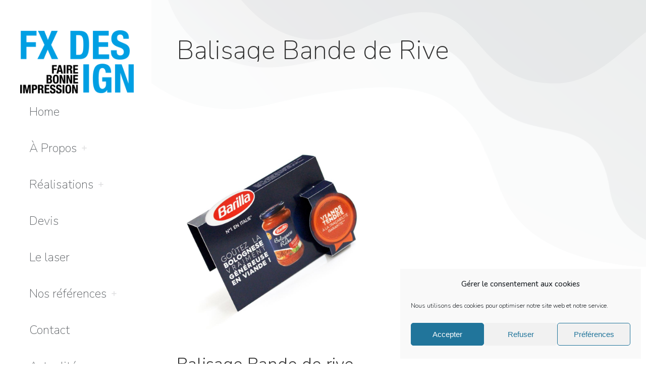

--- FILE ---
content_type: text/html; charset=UTF-8
request_url: https://fxdesign-impression.com/portfolio/balisage-bande-de-rive/
body_size: 18528
content:
<!DOCTYPE html>
<!--[if !(IE 6) | !(IE 7) | !(IE 8)  ]><!-->
<html lang="fr-FR" class="no-js">
<!--<![endif]-->
<head>
	<meta charset="UTF-8" />
				<meta name="viewport" content="width=device-width, initial-scale=1, maximum-scale=1, user-scalable=0"/>
				<link rel="profile" href="https://gmpg.org/xfn/11" />
	<meta name='robots' content='index, follow, max-image-preview:large, max-snippet:-1, max-video-preview:-1' />

	<!-- This site is optimized with the Yoast SEO plugin v26.7 - https://yoast.com/wordpress/plugins/seo/ -->
	<title>Exemple de balisage avec bande de rive pour Barilla</title>
	<meta name="description" content="Un Balisage Bande de rive est un élément de PLV qui vise à mettre en évidence un produit ou une marque au sein d&#039;un rayon pour valoriser vos produits ou services. Que ce soit en carton ou en PVC : dynamiser vos rayons." />
	<link rel="canonical" href="https://fxdesign-impression.com/portfolio/balisage-bande-de-rive/" />
	<meta property="og:locale" content="fr_FR" />
	<meta property="og:type" content="article" />
	<meta property="og:title" content="Exemple de balisage avec bande de rive pour Barilla" />
	<meta property="og:description" content="Un Balisage Bande de rive est un élément de PLV qui vise à mettre en évidence un produit ou une marque au sein d&#039;un rayon pour valoriser vos produits ou services. Que ce soit en carton ou en PVC : dynamiser vos rayons." />
	<meta property="og:url" content="https://fxdesign-impression.com/portfolio/balisage-bande-de-rive/" />
	<meta property="og:site_name" content="Fx Design Impression" />
	<meta property="article:modified_time" content="2021-02-04T14:22:25+00:00" />
	<meta property="og:image" content="https://fxdesign-impression.com/wp-content/uploads/2018/01/balisage_bolo2.jpg" />
	<meta property="og:image:width" content="950" />
	<meta property="og:image:height" content="950" />
	<meta property="og:image:type" content="image/jpeg" />
	<meta name="twitter:card" content="summary_large_image" />
	<meta name="twitter:label1" content="Durée de lecture estimée" />
	<meta name="twitter:data1" content="1 minute" />
	<script type="application/ld+json" class="yoast-schema-graph">{"@context":"https://schema.org","@graph":[{"@type":"WebPage","@id":"https://fxdesign-impression.com/portfolio/balisage-bande-de-rive/","url":"https://fxdesign-impression.com/portfolio/balisage-bande-de-rive/","name":"Exemple de balisage avec bande de rive pour Barilla","isPartOf":{"@id":"https://fxdesign-impression.com/#website"},"primaryImageOfPage":{"@id":"https://fxdesign-impression.com/portfolio/balisage-bande-de-rive/#primaryimage"},"image":{"@id":"https://fxdesign-impression.com/portfolio/balisage-bande-de-rive/#primaryimage"},"thumbnailUrl":"https://fxdesign-impression.com/wp-content/uploads/2018/01/balisage_bolo2.jpg","datePublished":"2018-01-05T15:35:26+00:00","dateModified":"2021-02-04T14:22:25+00:00","description":"Un Balisage Bande de rive est un élément de PLV qui vise à mettre en évidence un produit ou une marque au sein d'un rayon pour valoriser vos produits ou services. Que ce soit en carton ou en PVC : dynamiser vos rayons.","breadcrumb":{"@id":"https://fxdesign-impression.com/portfolio/balisage-bande-de-rive/#breadcrumb"},"inLanguage":"fr-FR","potentialAction":[{"@type":"ReadAction","target":["https://fxdesign-impression.com/portfolio/balisage-bande-de-rive/"]}]},{"@type":"ImageObject","inLanguage":"fr-FR","@id":"https://fxdesign-impression.com/portfolio/balisage-bande-de-rive/#primaryimage","url":"https://fxdesign-impression.com/wp-content/uploads/2018/01/balisage_bolo2.jpg","contentUrl":"https://fxdesign-impression.com/wp-content/uploads/2018/01/balisage_bolo2.jpg","width":950,"height":950,"caption":"balisage bande de rive 2017"},{"@type":"BreadcrumbList","@id":"https://fxdesign-impression.com/portfolio/balisage-bande-de-rive/#breadcrumb","itemListElement":[{"@type":"ListItem","position":1,"name":"Accueil","item":"https://fxdesign-impression.com/"},{"@type":"ListItem","position":2,"name":"Portfolio","item":"https://fxdesign-impression.com/portfolio/"},{"@type":"ListItem","position":3,"name":"Balisage Bande de Rive"}]},{"@type":"WebSite","@id":"https://fxdesign-impression.com/#website","url":"https://fxdesign-impression.com/","name":"Fx Design Impression","description":"Impression de vos supports de communication","publisher":{"@id":"https://fxdesign-impression.com/#organization"},"potentialAction":[{"@type":"SearchAction","target":{"@type":"EntryPoint","urlTemplate":"https://fxdesign-impression.com/?s={search_term_string}"},"query-input":{"@type":"PropertyValueSpecification","valueRequired":true,"valueName":"search_term_string"}}],"inLanguage":"fr-FR"},{"@type":"Organization","@id":"https://fxdesign-impression.com/#organization","name":"Fx Design Impression","url":"https://fxdesign-impression.com/","logo":{"@type":"ImageObject","inLanguage":"fr-FR","@id":"https://fxdesign-impression.com/#/schema/logo/image/","url":"https://fxdesign-impression.com/wp-content/uploads/2021/01/logo-FxDesign-coul.png","contentUrl":"https://fxdesign-impression.com/wp-content/uploads/2021/01/logo-FxDesign-coul.png","width":512,"height":284,"caption":"Fx Design Impression"},"image":{"@id":"https://fxdesign-impression.com/#/schema/logo/image/"}}]}</script>
	<!-- / Yoast SEO plugin. -->


<link rel='dns-prefetch' href='//cdnjs.cloudflare.com' />
<link rel='dns-prefetch' href='//fonts.googleapis.com' />
<link rel="alternate" type="application/rss+xml" title="Fx Design Impression &raquo; Flux" href="https://fxdesign-impression.com/feed/" />
<link rel="alternate" type="application/rss+xml" title="Fx Design Impression &raquo; Flux des commentaires" href="https://fxdesign-impression.com/comments/feed/" />
<link rel="alternate" title="oEmbed (JSON)" type="application/json+oembed" href="https://fxdesign-impression.com/wp-json/oembed/1.0/embed?url=https%3A%2F%2Ffxdesign-impression.com%2Fportfolio%2Fbalisage-bande-de-rive%2F" />
<link rel="alternate" title="oEmbed (XML)" type="text/xml+oembed" href="https://fxdesign-impression.com/wp-json/oembed/1.0/embed?url=https%3A%2F%2Ffxdesign-impression.com%2Fportfolio%2Fbalisage-bande-de-rive%2F&#038;format=xml" />
<style id='wp-img-auto-sizes-contain-inline-css'>
img:is([sizes=auto i],[sizes^="auto," i]){contain-intrinsic-size:3000px 1500px}
/*# sourceURL=wp-img-auto-sizes-contain-inline-css */
</style>
<style id='wp-emoji-styles-inline-css'>

	img.wp-smiley, img.emoji {
		display: inline !important;
		border: none !important;
		box-shadow: none !important;
		height: 1em !important;
		width: 1em !important;
		margin: 0 0.07em !important;
		vertical-align: -0.1em !important;
		background: none !important;
		padding: 0 !important;
	}
/*# sourceURL=wp-emoji-styles-inline-css */
</style>
<link rel='stylesheet' id='wp-block-library-css' href='https://fxdesign-impression.com/wp-includes/css/dist/block-library/style.min.css?ver=6.9' media='all' />
<style id='wp-block-library-theme-inline-css'>
.wp-block-audio :where(figcaption){color:#555;font-size:13px;text-align:center}.is-dark-theme .wp-block-audio :where(figcaption){color:#ffffffa6}.wp-block-audio{margin:0 0 1em}.wp-block-code{border:1px solid #ccc;border-radius:4px;font-family:Menlo,Consolas,monaco,monospace;padding:.8em 1em}.wp-block-embed :where(figcaption){color:#555;font-size:13px;text-align:center}.is-dark-theme .wp-block-embed :where(figcaption){color:#ffffffa6}.wp-block-embed{margin:0 0 1em}.blocks-gallery-caption{color:#555;font-size:13px;text-align:center}.is-dark-theme .blocks-gallery-caption{color:#ffffffa6}:root :where(.wp-block-image figcaption){color:#555;font-size:13px;text-align:center}.is-dark-theme :root :where(.wp-block-image figcaption){color:#ffffffa6}.wp-block-image{margin:0 0 1em}.wp-block-pullquote{border-bottom:4px solid;border-top:4px solid;color:currentColor;margin-bottom:1.75em}.wp-block-pullquote :where(cite),.wp-block-pullquote :where(footer),.wp-block-pullquote__citation{color:currentColor;font-size:.8125em;font-style:normal;text-transform:uppercase}.wp-block-quote{border-left:.25em solid;margin:0 0 1.75em;padding-left:1em}.wp-block-quote cite,.wp-block-quote footer{color:currentColor;font-size:.8125em;font-style:normal;position:relative}.wp-block-quote:where(.has-text-align-right){border-left:none;border-right:.25em solid;padding-left:0;padding-right:1em}.wp-block-quote:where(.has-text-align-center){border:none;padding-left:0}.wp-block-quote.is-large,.wp-block-quote.is-style-large,.wp-block-quote:where(.is-style-plain){border:none}.wp-block-search .wp-block-search__label{font-weight:700}.wp-block-search__button{border:1px solid #ccc;padding:.375em .625em}:where(.wp-block-group.has-background){padding:1.25em 2.375em}.wp-block-separator.has-css-opacity{opacity:.4}.wp-block-separator{border:none;border-bottom:2px solid;margin-left:auto;margin-right:auto}.wp-block-separator.has-alpha-channel-opacity{opacity:1}.wp-block-separator:not(.is-style-wide):not(.is-style-dots){width:100px}.wp-block-separator.has-background:not(.is-style-dots){border-bottom:none;height:1px}.wp-block-separator.has-background:not(.is-style-wide):not(.is-style-dots){height:2px}.wp-block-table{margin:0 0 1em}.wp-block-table td,.wp-block-table th{word-break:normal}.wp-block-table :where(figcaption){color:#555;font-size:13px;text-align:center}.is-dark-theme .wp-block-table :where(figcaption){color:#ffffffa6}.wp-block-video :where(figcaption){color:#555;font-size:13px;text-align:center}.is-dark-theme .wp-block-video :where(figcaption){color:#ffffffa6}.wp-block-video{margin:0 0 1em}:root :where(.wp-block-template-part.has-background){margin-bottom:0;margin-top:0;padding:1.25em 2.375em}
/*# sourceURL=/wp-includes/css/dist/block-library/theme.min.css */
</style>
<style id='classic-theme-styles-inline-css'>
/*! This file is auto-generated */
.wp-block-button__link{color:#fff;background-color:#32373c;border-radius:9999px;box-shadow:none;text-decoration:none;padding:calc(.667em + 2px) calc(1.333em + 2px);font-size:1.125em}.wp-block-file__button{background:#32373c;color:#fff;text-decoration:none}
/*# sourceURL=/wp-includes/css/classic-themes.min.css */
</style>
<style id='global-styles-inline-css'>
:root{--wp--preset--aspect-ratio--square: 1;--wp--preset--aspect-ratio--4-3: 4/3;--wp--preset--aspect-ratio--3-4: 3/4;--wp--preset--aspect-ratio--3-2: 3/2;--wp--preset--aspect-ratio--2-3: 2/3;--wp--preset--aspect-ratio--16-9: 16/9;--wp--preset--aspect-ratio--9-16: 9/16;--wp--preset--color--black: #000000;--wp--preset--color--cyan-bluish-gray: #abb8c3;--wp--preset--color--white: #FFF;--wp--preset--color--pale-pink: #f78da7;--wp--preset--color--vivid-red: #cf2e2e;--wp--preset--color--luminous-vivid-orange: #ff6900;--wp--preset--color--luminous-vivid-amber: #fcb900;--wp--preset--color--light-green-cyan: #7bdcb5;--wp--preset--color--vivid-green-cyan: #00d084;--wp--preset--color--pale-cyan-blue: #8ed1fc;--wp--preset--color--vivid-cyan-blue: #0693e3;--wp--preset--color--vivid-purple: #9b51e0;--wp--preset--color--accent: #3a3a3a;--wp--preset--color--dark-gray: #111;--wp--preset--color--light-gray: #767676;--wp--preset--gradient--vivid-cyan-blue-to-vivid-purple: linear-gradient(135deg,rgb(6,147,227) 0%,rgb(155,81,224) 100%);--wp--preset--gradient--light-green-cyan-to-vivid-green-cyan: linear-gradient(135deg,rgb(122,220,180) 0%,rgb(0,208,130) 100%);--wp--preset--gradient--luminous-vivid-amber-to-luminous-vivid-orange: linear-gradient(135deg,rgb(252,185,0) 0%,rgb(255,105,0) 100%);--wp--preset--gradient--luminous-vivid-orange-to-vivid-red: linear-gradient(135deg,rgb(255,105,0) 0%,rgb(207,46,46) 100%);--wp--preset--gradient--very-light-gray-to-cyan-bluish-gray: linear-gradient(135deg,rgb(238,238,238) 0%,rgb(169,184,195) 100%);--wp--preset--gradient--cool-to-warm-spectrum: linear-gradient(135deg,rgb(74,234,220) 0%,rgb(151,120,209) 20%,rgb(207,42,186) 40%,rgb(238,44,130) 60%,rgb(251,105,98) 80%,rgb(254,248,76) 100%);--wp--preset--gradient--blush-light-purple: linear-gradient(135deg,rgb(255,206,236) 0%,rgb(152,150,240) 100%);--wp--preset--gradient--blush-bordeaux: linear-gradient(135deg,rgb(254,205,165) 0%,rgb(254,45,45) 50%,rgb(107,0,62) 100%);--wp--preset--gradient--luminous-dusk: linear-gradient(135deg,rgb(255,203,112) 0%,rgb(199,81,192) 50%,rgb(65,88,208) 100%);--wp--preset--gradient--pale-ocean: linear-gradient(135deg,rgb(255,245,203) 0%,rgb(182,227,212) 50%,rgb(51,167,181) 100%);--wp--preset--gradient--electric-grass: linear-gradient(135deg,rgb(202,248,128) 0%,rgb(113,206,126) 100%);--wp--preset--gradient--midnight: linear-gradient(135deg,rgb(2,3,129) 0%,rgb(40,116,252) 100%);--wp--preset--font-size--small: 13px;--wp--preset--font-size--medium: 20px;--wp--preset--font-size--large: 36px;--wp--preset--font-size--x-large: 42px;--wp--preset--spacing--20: 0.44rem;--wp--preset--spacing--30: 0.67rem;--wp--preset--spacing--40: 1rem;--wp--preset--spacing--50: 1.5rem;--wp--preset--spacing--60: 2.25rem;--wp--preset--spacing--70: 3.38rem;--wp--preset--spacing--80: 5.06rem;--wp--preset--shadow--natural: 6px 6px 9px rgba(0, 0, 0, 0.2);--wp--preset--shadow--deep: 12px 12px 50px rgba(0, 0, 0, 0.4);--wp--preset--shadow--sharp: 6px 6px 0px rgba(0, 0, 0, 0.2);--wp--preset--shadow--outlined: 6px 6px 0px -3px rgb(255, 255, 255), 6px 6px rgb(0, 0, 0);--wp--preset--shadow--crisp: 6px 6px 0px rgb(0, 0, 0);}:where(.is-layout-flex){gap: 0.5em;}:where(.is-layout-grid){gap: 0.5em;}body .is-layout-flex{display: flex;}.is-layout-flex{flex-wrap: wrap;align-items: center;}.is-layout-flex > :is(*, div){margin: 0;}body .is-layout-grid{display: grid;}.is-layout-grid > :is(*, div){margin: 0;}:where(.wp-block-columns.is-layout-flex){gap: 2em;}:where(.wp-block-columns.is-layout-grid){gap: 2em;}:where(.wp-block-post-template.is-layout-flex){gap: 1.25em;}:where(.wp-block-post-template.is-layout-grid){gap: 1.25em;}.has-black-color{color: var(--wp--preset--color--black) !important;}.has-cyan-bluish-gray-color{color: var(--wp--preset--color--cyan-bluish-gray) !important;}.has-white-color{color: var(--wp--preset--color--white) !important;}.has-pale-pink-color{color: var(--wp--preset--color--pale-pink) !important;}.has-vivid-red-color{color: var(--wp--preset--color--vivid-red) !important;}.has-luminous-vivid-orange-color{color: var(--wp--preset--color--luminous-vivid-orange) !important;}.has-luminous-vivid-amber-color{color: var(--wp--preset--color--luminous-vivid-amber) !important;}.has-light-green-cyan-color{color: var(--wp--preset--color--light-green-cyan) !important;}.has-vivid-green-cyan-color{color: var(--wp--preset--color--vivid-green-cyan) !important;}.has-pale-cyan-blue-color{color: var(--wp--preset--color--pale-cyan-blue) !important;}.has-vivid-cyan-blue-color{color: var(--wp--preset--color--vivid-cyan-blue) !important;}.has-vivid-purple-color{color: var(--wp--preset--color--vivid-purple) !important;}.has-black-background-color{background-color: var(--wp--preset--color--black) !important;}.has-cyan-bluish-gray-background-color{background-color: var(--wp--preset--color--cyan-bluish-gray) !important;}.has-white-background-color{background-color: var(--wp--preset--color--white) !important;}.has-pale-pink-background-color{background-color: var(--wp--preset--color--pale-pink) !important;}.has-vivid-red-background-color{background-color: var(--wp--preset--color--vivid-red) !important;}.has-luminous-vivid-orange-background-color{background-color: var(--wp--preset--color--luminous-vivid-orange) !important;}.has-luminous-vivid-amber-background-color{background-color: var(--wp--preset--color--luminous-vivid-amber) !important;}.has-light-green-cyan-background-color{background-color: var(--wp--preset--color--light-green-cyan) !important;}.has-vivid-green-cyan-background-color{background-color: var(--wp--preset--color--vivid-green-cyan) !important;}.has-pale-cyan-blue-background-color{background-color: var(--wp--preset--color--pale-cyan-blue) !important;}.has-vivid-cyan-blue-background-color{background-color: var(--wp--preset--color--vivid-cyan-blue) !important;}.has-vivid-purple-background-color{background-color: var(--wp--preset--color--vivid-purple) !important;}.has-black-border-color{border-color: var(--wp--preset--color--black) !important;}.has-cyan-bluish-gray-border-color{border-color: var(--wp--preset--color--cyan-bluish-gray) !important;}.has-white-border-color{border-color: var(--wp--preset--color--white) !important;}.has-pale-pink-border-color{border-color: var(--wp--preset--color--pale-pink) !important;}.has-vivid-red-border-color{border-color: var(--wp--preset--color--vivid-red) !important;}.has-luminous-vivid-orange-border-color{border-color: var(--wp--preset--color--luminous-vivid-orange) !important;}.has-luminous-vivid-amber-border-color{border-color: var(--wp--preset--color--luminous-vivid-amber) !important;}.has-light-green-cyan-border-color{border-color: var(--wp--preset--color--light-green-cyan) !important;}.has-vivid-green-cyan-border-color{border-color: var(--wp--preset--color--vivid-green-cyan) !important;}.has-pale-cyan-blue-border-color{border-color: var(--wp--preset--color--pale-cyan-blue) !important;}.has-vivid-cyan-blue-border-color{border-color: var(--wp--preset--color--vivid-cyan-blue) !important;}.has-vivid-purple-border-color{border-color: var(--wp--preset--color--vivid-purple) !important;}.has-vivid-cyan-blue-to-vivid-purple-gradient-background{background: var(--wp--preset--gradient--vivid-cyan-blue-to-vivid-purple) !important;}.has-light-green-cyan-to-vivid-green-cyan-gradient-background{background: var(--wp--preset--gradient--light-green-cyan-to-vivid-green-cyan) !important;}.has-luminous-vivid-amber-to-luminous-vivid-orange-gradient-background{background: var(--wp--preset--gradient--luminous-vivid-amber-to-luminous-vivid-orange) !important;}.has-luminous-vivid-orange-to-vivid-red-gradient-background{background: var(--wp--preset--gradient--luminous-vivid-orange-to-vivid-red) !important;}.has-very-light-gray-to-cyan-bluish-gray-gradient-background{background: var(--wp--preset--gradient--very-light-gray-to-cyan-bluish-gray) !important;}.has-cool-to-warm-spectrum-gradient-background{background: var(--wp--preset--gradient--cool-to-warm-spectrum) !important;}.has-blush-light-purple-gradient-background{background: var(--wp--preset--gradient--blush-light-purple) !important;}.has-blush-bordeaux-gradient-background{background: var(--wp--preset--gradient--blush-bordeaux) !important;}.has-luminous-dusk-gradient-background{background: var(--wp--preset--gradient--luminous-dusk) !important;}.has-pale-ocean-gradient-background{background: var(--wp--preset--gradient--pale-ocean) !important;}.has-electric-grass-gradient-background{background: var(--wp--preset--gradient--electric-grass) !important;}.has-midnight-gradient-background{background: var(--wp--preset--gradient--midnight) !important;}.has-small-font-size{font-size: var(--wp--preset--font-size--small) !important;}.has-medium-font-size{font-size: var(--wp--preset--font-size--medium) !important;}.has-large-font-size{font-size: var(--wp--preset--font-size--large) !important;}.has-x-large-font-size{font-size: var(--wp--preset--font-size--x-large) !important;}
:where(.wp-block-post-template.is-layout-flex){gap: 1.25em;}:where(.wp-block-post-template.is-layout-grid){gap: 1.25em;}
:where(.wp-block-term-template.is-layout-flex){gap: 1.25em;}:where(.wp-block-term-template.is-layout-grid){gap: 1.25em;}
:where(.wp-block-columns.is-layout-flex){gap: 2em;}:where(.wp-block-columns.is-layout-grid){gap: 2em;}
:root :where(.wp-block-pullquote){font-size: 1.5em;line-height: 1.6;}
/*# sourceURL=global-styles-inline-css */
</style>
<link rel='stylesheet' id='go-pricing-styles-css' href='https://fxdesign-impression.com/wp-content/plugins/go_pricing/assets/css/go_pricing_styles.css?ver=3.4' media='all' />
<link rel='stylesheet' id='simply-gallery-block-frontend-css' href='https://fxdesign-impression.com/wp-content/plugins/simply-gallery-block/blocks/pgc_sgb.min.style.css?ver=3.3.2' media='all' />
<link rel='stylesheet' id='cmplz-general-css' href='https://fxdesign-impression.com/wp-content/plugins/complianz-gdpr/assets/css/cookieblocker.min.css?ver=1767804085' media='all' />
<link rel='stylesheet' id='the7-font-css' href='https://fxdesign-impression.com/wp-content/themes/dt-the7/fonts/icomoon-the7-font/icomoon-the7-font.min.css?ver=14.0.1.1' media='all' />
<link rel='stylesheet' id='the7-fontello-css' href='https://fxdesign-impression.com/wp-content/themes/dt-the7/fonts/fontello/css/fontello.min.css?ver=14.0.1.1' media='all' />
<link rel='stylesheet' id='dt-web-fonts-css' href='https://fonts.googleapis.com/css?family=Nunito:200,200italic,300,400,500,600,700%7CRoboto:400,600,700%7CAlmarai:300,400,600,700' media='all' />
<link rel='stylesheet' id='dt-main-css' href='https://fxdesign-impression.com/wp-content/themes/dt-the7/css/main.min.css?ver=14.0.1.1' media='all' />
<style id='dt-main-inline-css'>
body #load {
  display: block;
  height: 100%;
  overflow: hidden;
  position: fixed;
  width: 100%;
  z-index: 9901;
  opacity: 1;
  visibility: visible;
  transition: all .35s ease-out;
}
.load-wrap {
  width: 100%;
  height: 100%;
  background-position: center center;
  background-repeat: no-repeat;
  text-align: center;
  display: -ms-flexbox;
  display: -ms-flex;
  display: flex;
  -ms-align-items: center;
  -ms-flex-align: center;
  align-items: center;
  -ms-flex-flow: column wrap;
  flex-flow: column wrap;
  -ms-flex-pack: center;
  -ms-justify-content: center;
  justify-content: center;
}
.load-wrap > svg {
  position: absolute;
  top: 50%;
  left: 50%;
  transform: translate(-50%,-50%);
}
#load {
  background: var(--the7-elementor-beautiful-loading-bg,#ffffff);
  --the7-beautiful-spinner-color2: var(--the7-beautiful-spinner-color,rgba(51,51,51,0.25));
}

/*# sourceURL=dt-main-inline-css */
</style>
<link rel='stylesheet' id='the7-custom-scrollbar-css' href='https://fxdesign-impression.com/wp-content/themes/dt-the7/lib/custom-scrollbar/custom-scrollbar.min.css?ver=14.0.1.1' media='all' />
<link rel='stylesheet' id='the7-wpbakery-css' href='https://fxdesign-impression.com/wp-content/themes/dt-the7/css/wpbakery.min.css?ver=14.0.1.1' media='all' />
<link rel='stylesheet' id='the7-core-css' href='https://fxdesign-impression.com/wp-content/plugins/dt-the7-core/assets/css/post-type.min.css?ver=2.7.12' media='all' />
<link rel='stylesheet' id='the7-css-vars-css' href='https://fxdesign-impression.com/wp-content/uploads/the7-css/css-vars.css?ver=3cf8f56ffa1c' media='all' />
<link rel='stylesheet' id='dt-custom-css' href='https://fxdesign-impression.com/wp-content/uploads/the7-css/custom.css?ver=3cf8f56ffa1c' media='all' />
<link rel='stylesheet' id='dt-media-css' href='https://fxdesign-impression.com/wp-content/uploads/the7-css/media.css?ver=3cf8f56ffa1c' media='all' />
<link rel='stylesheet' id='the7-mega-menu-css' href='https://fxdesign-impression.com/wp-content/uploads/the7-css/mega-menu.css?ver=3cf8f56ffa1c' media='all' />
<link rel='stylesheet' id='the7-elements-albums-portfolio-css' href='https://fxdesign-impression.com/wp-content/uploads/the7-css/the7-elements-albums-portfolio.css?ver=3cf8f56ffa1c' media='all' />
<link rel='stylesheet' id='the7-elements-css' href='https://fxdesign-impression.com/wp-content/uploads/the7-css/post-type-dynamic.css?ver=3cf8f56ffa1c' media='all' />
<link rel='stylesheet' id='style-css' href='https://fxdesign-impression.com/wp-content/themes/dt-the7-child/style.css?ver=14.0.1.1' media='all' />
<link rel='stylesheet' id='the7-elementor-global-css' href='https://fxdesign-impression.com/wp-content/themes/dt-the7/css/compatibility/elementor/elementor-global.min.css?ver=14.0.1.1' media='all' />
<script src="https://fxdesign-impression.com/wp-includes/js/jquery/jquery.min.js?ver=3.7.1" id="jquery-core-js"></script>
<script src="https://fxdesign-impression.com/wp-includes/js/jquery/jquery-migrate.min.js?ver=3.4.1" id="jquery-migrate-js"></script>
<script id="gw-tweenmax-js-before">
var oldGS=window.GreenSockGlobals,oldGSQueue=window._gsQueue,oldGSDefine=window._gsDefine;window._gsDefine=null;delete(window._gsDefine);var gwGS=window.GreenSockGlobals={};
//# sourceURL=gw-tweenmax-js-before
</script>
<script src="https://cdnjs.cloudflare.com/ajax/libs/gsap/1.11.2/TweenMax.min.js" id="gw-tweenmax-js"></script>
<script id="gw-tweenmax-js-after">
try{window.GreenSockGlobals=null;window._gsQueue=null;window._gsDefine=null;delete(window.GreenSockGlobals);delete(window._gsQueue);delete(window._gsDefine);window.GreenSockGlobals=oldGS;window._gsQueue=oldGSQueue;window._gsDefine=oldGSDefine;}catch(e){}
//# sourceURL=gw-tweenmax-js-after
</script>
<script id="dt-above-fold-js-extra">
var dtLocal = {"themeUrl":"https://fxdesign-impression.com/wp-content/themes/dt-the7","passText":"Pour voir ce contenu, entrer le mots de passe:","moreButtonText":{"loading":"Chargement ...","loadMore":"Charger la suite"},"postID":"4626","ajaxurl":"https://fxdesign-impression.com/wp-admin/admin-ajax.php","REST":{"baseUrl":"https://fxdesign-impression.com/wp-json/the7/v1","endpoints":{"sendMail":"/send-mail"}},"contactMessages":{"required":"One or more fields have an error. Please check and try again.","terms":"Veuillez accepter la politique de confidentialit\u00e9.","fillTheCaptchaError":"Veuillez remplir le captcha."},"captchaSiteKey":"","ajaxNonce":"ffa2240961","pageData":"","themeSettings":{"smoothScroll":"off","lazyLoading":false,"desktopHeader":{"height":""},"ToggleCaptionEnabled":"disabled","ToggleCaption":"Navigation","floatingHeader":{"showAfter":94,"showMenu":false,"height":60,"logo":{"showLogo":true,"html":"\u003Cimg class=\" preload-me\" src=\"https://fxdesign-impression.com/wp-content/uploads/2020/11/logo-carre-icon-2.png\" srcset=\"https://fxdesign-impression.com/wp-content/uploads/2020/11/logo-carre-icon-2.png 57w, https://fxdesign-impression.com/wp-content/uploads/2020/11/logo-carre-icon-1.png 114w\" width=\"57\" height=\"57\"   sizes=\"57px\" alt=\"Fx Design Impression\" /\u003E","url":"https://fxdesign-impression.com/"}},"topLine":{"floatingTopLine":{"logo":{"showLogo":false,"html":""}}},"mobileHeader":{"firstSwitchPoint":992,"secondSwitchPoint":778,"firstSwitchPointHeight":60,"secondSwitchPointHeight":60,"mobileToggleCaptionEnabled":"disabled","mobileToggleCaption":"Menu"},"stickyMobileHeaderFirstSwitch":{"logo":{"html":"\u003Cimg class=\" preload-me\" src=\"https://fxdesign-impression.com/wp-content/uploads/2021/01/logo-FxDesign-coul.png\" srcset=\"https://fxdesign-impression.com/wp-content/uploads/2021/01/logo-FxDesign-coul.png 512w\" width=\"512\" height=\"284\"   sizes=\"512px\" alt=\"Fx Design Impression\" /\u003E"}},"stickyMobileHeaderSecondSwitch":{"logo":{"html":"\u003Cimg class=\" preload-me\" src=\"https://fxdesign-impression.com/wp-content/uploads/2021/01/logo-FxDesign-coul.png\" srcset=\"https://fxdesign-impression.com/wp-content/uploads/2021/01/logo-FxDesign-coul.png 512w\" width=\"512\" height=\"284\"   sizes=\"512px\" alt=\"Fx Design Impression\" /\u003E"}},"sidebar":{"switchPoint":992},"boxedWidth":"1280px"},"VCMobileScreenWidth":"768","elementor":{"settings":{"container_width":1140}}};
var dtShare = {"shareButtonText":{"facebook":"Partager sur Facebook","twitter":"Share on X","pinterest":"\u00c9pingler le","linkedin":"Partager sur Linkedin","whatsapp":"Partager sur Whatsapp"},"overlayOpacity":"85"};
//# sourceURL=dt-above-fold-js-extra
</script>
<script src="https://fxdesign-impression.com/wp-content/themes/dt-the7/js/above-the-fold.min.js?ver=14.0.1.1" id="dt-above-fold-js"></script>
<link rel="https://api.w.org/" href="https://fxdesign-impression.com/wp-json/" /><link rel="alternate" title="JSON" type="application/json" href="https://fxdesign-impression.com/wp-json/wp/v2/dt_portfolio/4626" /><link rel="EditURI" type="application/rsd+xml" title="RSD" href="https://fxdesign-impression.com/xmlrpc.php?rsd" />
<meta name="generator" content="WordPress 6.9" />
<link rel='shortlink' href='https://fxdesign-impression.com/?p=4626' />
<noscript><style>.simply-gallery-amp{ display: block !important; }</style></noscript><noscript><style>.sgb-preloader{ display: none !important; }</style></noscript>			<style>.cmplz-hidden {
					display: none !important;
				}</style><meta name="generator" content="Elementor 3.34.2; settings: css_print_method-external, google_font-enabled, font_display-auto">
<style>.recentcomments a{display:inline !important;padding:0 !important;margin:0 !important;}</style>			<style>
				.e-con.e-parent:nth-of-type(n+4):not(.e-lazyloaded):not(.e-no-lazyload),
				.e-con.e-parent:nth-of-type(n+4):not(.e-lazyloaded):not(.e-no-lazyload) * {
					background-image: none !important;
				}
				@media screen and (max-height: 1024px) {
					.e-con.e-parent:nth-of-type(n+3):not(.e-lazyloaded):not(.e-no-lazyload),
					.e-con.e-parent:nth-of-type(n+3):not(.e-lazyloaded):not(.e-no-lazyload) * {
						background-image: none !important;
					}
				}
				@media screen and (max-height: 640px) {
					.e-con.e-parent:nth-of-type(n+2):not(.e-lazyloaded):not(.e-no-lazyload),
					.e-con.e-parent:nth-of-type(n+2):not(.e-lazyloaded):not(.e-no-lazyload) * {
						background-image: none !important;
					}
				}
			</style>
			<meta name="generator" content="Powered by WPBakery Page Builder - drag and drop page builder for WordPress."/>
<meta name="generator" content="Powered by Slider Revolution 6.7.38 - responsive, Mobile-Friendly Slider Plugin for WordPress with comfortable drag and drop interface." />
<script type="text/javascript" id="the7-loader-script">
document.addEventListener("DOMContentLoaded", function(event) {
	var load = document.getElementById("load");
	if(!load.classList.contains('loader-removed')){
		var removeLoading = setTimeout(function() {
			load.className += " loader-removed";
		}, 300);
	}
});
</script>
		<link rel="apple-touch-icon" sizes="152x152" href="https://fxdesign-impression.com/wp-content/uploads/2020/11/logo-carre-icon-3.png"><script>function setREVStartSize(e){
			//window.requestAnimationFrame(function() {
				window.RSIW = window.RSIW===undefined ? window.innerWidth : window.RSIW;
				window.RSIH = window.RSIH===undefined ? window.innerHeight : window.RSIH;
				try {
					var pw = document.getElementById(e.c).parentNode.offsetWidth,
						newh;
					pw = pw===0 || isNaN(pw) || (e.l=="fullwidth" || e.layout=="fullwidth") ? window.RSIW : pw;
					e.tabw = e.tabw===undefined ? 0 : parseInt(e.tabw);
					e.thumbw = e.thumbw===undefined ? 0 : parseInt(e.thumbw);
					e.tabh = e.tabh===undefined ? 0 : parseInt(e.tabh);
					e.thumbh = e.thumbh===undefined ? 0 : parseInt(e.thumbh);
					e.tabhide = e.tabhide===undefined ? 0 : parseInt(e.tabhide);
					e.thumbhide = e.thumbhide===undefined ? 0 : parseInt(e.thumbhide);
					e.mh = e.mh===undefined || e.mh=="" || e.mh==="auto" ? 0 : parseInt(e.mh,0);
					if(e.layout==="fullscreen" || e.l==="fullscreen")
						newh = Math.max(e.mh,window.RSIH);
					else{
						e.gw = Array.isArray(e.gw) ? e.gw : [e.gw];
						for (var i in e.rl) if (e.gw[i]===undefined || e.gw[i]===0) e.gw[i] = e.gw[i-1];
						e.gh = e.el===undefined || e.el==="" || (Array.isArray(e.el) && e.el.length==0)? e.gh : e.el;
						e.gh = Array.isArray(e.gh) ? e.gh : [e.gh];
						for (var i in e.rl) if (e.gh[i]===undefined || e.gh[i]===0) e.gh[i] = e.gh[i-1];
											
						var nl = new Array(e.rl.length),
							ix = 0,
							sl;
						e.tabw = e.tabhide>=pw ? 0 : e.tabw;
						e.thumbw = e.thumbhide>=pw ? 0 : e.thumbw;
						e.tabh = e.tabhide>=pw ? 0 : e.tabh;
						e.thumbh = e.thumbhide>=pw ? 0 : e.thumbh;
						for (var i in e.rl) nl[i] = e.rl[i]<window.RSIW ? 0 : e.rl[i];
						sl = nl[0];
						for (var i in nl) if (sl>nl[i] && nl[i]>0) { sl = nl[i]; ix=i;}
						var m = pw>(e.gw[ix]+e.tabw+e.thumbw) ? 1 : (pw-(e.tabw+e.thumbw)) / (e.gw[ix]);
						newh =  (e.gh[ix] * m) + (e.tabh + e.thumbh);
					}
					var el = document.getElementById(e.c);
					if (el!==null && el) el.style.height = newh+"px";
					el = document.getElementById(e.c+"_wrapper");
					if (el!==null && el) {
						el.style.height = newh+"px";
						el.style.display = "block";
					}
				} catch(e){
					console.log("Failure at Presize of Slider:" + e)
				}
			//});
		  };</script>
		<style id="wp-custom-css">
			#main > .wf-wrap{padding 0 250px 0 100px !important}		</style>
		<noscript><style> .wpb_animate_when_almost_visible { opacity: 1; }</style></noscript><style id='the7-custom-inline-css' type='text/css'>
#page{background:#fff url(https://fxdesign-impression.com/wp-content/uploads/2020/03/art-top00.png) no-repeat right top;background-size: auto;}

.side-header:not(.dividers) .main-nav{margin:0px !important}

.petitplus {margin-left:2%; display: inline-block;
font-style: italic;
line-height: 1.1em;
margin: 1em;
border-radius: 10px;border-left:5px solid #6EC1E4;padding: 1em;}

.petitplus .plus{font-weight:300;display:inline-block;color:#6EC1E4}

/*#main .wf-wrap{padding: 0 20% 0 5% !important;}*/


.project-slider .images-container img{height:30vw ;width:auto !important}
</style>
</head>
<body data-rsssl=1 data-cmplz=1 id="the7-body" class="wp-singular dt_portfolio-template dt_portfolio-template-elementor_theme single single-portfolio postid-4626 wp-custom-logo wp-embed-responsive wp-theme-dt-the7 wp-child-theme-dt-the7-child the7-core-ver-2.7.12 no-comments dt-responsive-on header-side-left right-mobile-menu-close-icon ouside-menu-close-icon mobile-hamburger-close-bg-enable mobile-hamburger-close-bg-hover-enable  fade-medium-mobile-menu-close-icon fade-medium-menu-close-icon srcset-enabled btn-flat custom-btn-color custom-btn-hover-color sticky-mobile-header first-switch-logo-left first-switch-menu-right second-switch-logo-left second-switch-menu-right right-mobile-menu layzr-loading-on no-avatars popup-message-style the7-ver-14.0.1.1 wpb-js-composer js-comp-ver-6.7.0 vc_responsive elementor-default elementor-kit-55869">
<!-- The7 14.0.1.1 -->
<div id="load" class="spinner-loader">
	<div class="load-wrap"><style type="text/css">
    [class*="the7-spinner-animate-"]{
        animation: spinner-animation 1s cubic-bezier(1,1,1,1) infinite;
        x:46.5px;
        y:40px;
        width:7px;
        height:20px;
        fill:var(--the7-beautiful-spinner-color2);
        opacity: 0.2;
    }
    .the7-spinner-animate-2{
        animation-delay: 0.083s;
    }
    .the7-spinner-animate-3{
        animation-delay: 0.166s;
    }
    .the7-spinner-animate-4{
         animation-delay: 0.25s;
    }
    .the7-spinner-animate-5{
         animation-delay: 0.33s;
    }
    .the7-spinner-animate-6{
         animation-delay: 0.416s;
    }
    .the7-spinner-animate-7{
         animation-delay: 0.5s;
    }
    .the7-spinner-animate-8{
         animation-delay: 0.58s;
    }
    .the7-spinner-animate-9{
         animation-delay: 0.666s;
    }
    .the7-spinner-animate-10{
         animation-delay: 0.75s;
    }
    .the7-spinner-animate-11{
        animation-delay: 0.83s;
    }
    .the7-spinner-animate-12{
        animation-delay: 0.916s;
    }
    @keyframes spinner-animation{
        from {
            opacity: 1;
        }
        to{
            opacity: 0;
        }
    }
</style>
<svg width="75px" height="75px" xmlns="http://www.w3.org/2000/svg" viewBox="0 0 100 100" preserveAspectRatio="xMidYMid">
	<rect class="the7-spinner-animate-1" rx="5" ry="5" transform="rotate(0 50 50) translate(0 -30)"></rect>
	<rect class="the7-spinner-animate-2" rx="5" ry="5" transform="rotate(30 50 50) translate(0 -30)"></rect>
	<rect class="the7-spinner-animate-3" rx="5" ry="5" transform="rotate(60 50 50) translate(0 -30)"></rect>
	<rect class="the7-spinner-animate-4" rx="5" ry="5" transform="rotate(90 50 50) translate(0 -30)"></rect>
	<rect class="the7-spinner-animate-5" rx="5" ry="5" transform="rotate(120 50 50) translate(0 -30)"></rect>
	<rect class="the7-spinner-animate-6" rx="5" ry="5" transform="rotate(150 50 50) translate(0 -30)"></rect>
	<rect class="the7-spinner-animate-7" rx="5" ry="5" transform="rotate(180 50 50) translate(0 -30)"></rect>
	<rect class="the7-spinner-animate-8" rx="5" ry="5" transform="rotate(210 50 50) translate(0 -30)"></rect>
	<rect class="the7-spinner-animate-9" rx="5" ry="5" transform="rotate(240 50 50) translate(0 -30)"></rect>
	<rect class="the7-spinner-animate-10" rx="5" ry="5" transform="rotate(270 50 50) translate(0 -30)"></rect>
	<rect class="the7-spinner-animate-11" rx="5" ry="5" transform="rotate(300 50 50) translate(0 -30)"></rect>
	<rect class="the7-spinner-animate-12" rx="5" ry="5" transform="rotate(330 50 50) translate(0 -30)"></rect>
</svg></div>
</div>
<div id="page" >
	<a class="skip-link screen-reader-text" href="#content">Aller au contenu</a>

<div class="masthead side-header v-center widgets full-height shadow-mobile-header-decoration sub-downwards small-mobile-menu-icon show-sub-menu-on-hover">
	

	<div class="top-bar full-width-line top-bar-empty top-bar-line-hide">
	<div class="top-bar-bg" ></div>
	<div class="mini-widgets left-widgets"></div><div class="mini-widgets right-widgets"></div></div>

	<header class="header-bar" role="banner">

		<div class="branding">
	<div id="site-title" class="assistive-text">Fx Design Impression</div>
	<div id="site-description" class="assistive-text">Impression de vos supports de communication</div>
	<a class="" href="https://fxdesign-impression.com/"><img fetchpriority="high" class=" preload-me" src="https://fxdesign-impression.com/wp-content/uploads/2021/01/logo-FxDesign-coul.png" srcset="https://fxdesign-impression.com/wp-content/uploads/2021/01/logo-FxDesign-coul.png 512w" width="512" height="284"   sizes="512px" alt="Fx Design Impression" /></a></div>

		<ul id="primary-menu" class="main-nav underline-decoration l-to-r-line level-arrows-on outside-item-remove-margin"><li class="menu-item menu-item-type-post_type menu-item-object-page menu-item-home menu-item-4797 first depth-0"><a href='https://fxdesign-impression.com/' data-level='1'><span class="menu-item-text"><span class="menu-text">Home</span></span></a></li> <li class="menu-item menu-item-type-custom menu-item-object-custom menu-item-has-children menu-item-55278 has-children depth-0"><a href='#' class='not-clickable-item' data-level='1' aria-haspopup='true' aria-expanded='false'><span class="menu-item-text"><span class="menu-text">À Propos</span></span></a><ul class="sub-nav hover-style-bg level-arrows-on" role="group"><li class="menu-item menu-item-type-post_type menu-item-object-page menu-item-4910 first depth-1"><a href='https://fxdesign-impression.com/a-propos/' data-level='2'><span class="menu-item-text"><span class="menu-text">Notre histoire</span></span></a></li> <li class="menu-item menu-item-type-post_type menu-item-object-page menu-item-has-children menu-item-4800 has-children depth-1"><a href='https://fxdesign-impression.com/?page_id=24' class='not-clickable-item' data-level='2' aria-haspopup='true' aria-expanded='false'><span class="menu-item-text"><span class="menu-text">Expertises</span></span></a><ul class="sub-nav hover-style-bg level-arrows-on" role="group"><li class="menu-item menu-item-type-post_type menu-item-object-page menu-item-55862 first depth-2"><a href='https://fxdesign-impression.com/bureau-detude/' data-level='3'><span class="menu-item-text"><span class="menu-text">Bureau d’étude</span></span></a></li> <li class="menu-item menu-item-type-post_type menu-item-object-page menu-item-55860 depth-2"><a href='https://fxdesign-impression.com/studio-graphique/' data-level='3'><span class="menu-item-text"><span class="menu-text">Studio Graphique</span></span></a></li> <li class="menu-item menu-item-type-post_type menu-item-object-page menu-item-55861 depth-2"><a href='https://fxdesign-impression.com/impression/' data-level='3'><span class="menu-item-text"><span class="menu-text">Impression</span></span></a></li> <li class="menu-item menu-item-type-post_type menu-item-object-page menu-item-55907 depth-2"><a href='https://fxdesign-impression.com/plv-et-merchandising/' data-level='3'><span class="menu-item-text"><span class="menu-text">PLV et Merchandising</span></span></a></li> </ul></li> </ul></li> <li class="menu-item menu-item-type-post_type menu-item-object-page menu-item-has-children menu-item-4831 has-children depth-0"><a href='https://fxdesign-impression.com/nos-realisations/' class='not-clickable-item' data-level='1' aria-haspopup='true' aria-expanded='false'><span class="menu-item-text"><span class="menu-text">Réalisations</span></span></a><ul class="sub-nav hover-style-bg level-arrows-on" role="group"><li class="menu-item menu-item-type-custom menu-item-object-custom menu-item-has-children menu-item-4843 first has-children depth-1"><a href='#' class='not-clickable-item' data-level='2' aria-haspopup='true' aria-expanded='false'><span class="menu-item-text"><span class="menu-text">Impression</span></span></a><ul class="sub-nav hover-style-bg level-arrows-on" role="group"><li class="menu-item menu-item-type-post_type menu-item-object-page menu-item-56009 first depth-2"><a href='https://fxdesign-impression.com/impression-de-brochure/' data-level='3'><span class="menu-item-text"><span class="menu-text">Impression de brochures</span></span></a></li> <li class="menu-item menu-item-type-post_type menu-item-object-page menu-item-56008 depth-2"><a href='https://fxdesign-impression.com/impression-de-depliant/' data-level='3'><span class="menu-item-text"><span class="menu-text">Impression de dépliants</span></span></a></li> <li class="menu-item menu-item-type-post_type menu-item-object-page menu-item-56027 depth-2"><a href='https://fxdesign-impression.com/impression-de-flyers/' data-level='3'><span class="menu-item-text"><span class="menu-text">Impression de Flyers</span></span></a></li> <li class="menu-item menu-item-type-post_type menu-item-object-page menu-item-56026 depth-2"><a href='https://fxdesign-impression.com/impression-avec-vernis-selectif/' data-level='3'><span class="menu-item-text"><span class="menu-text">Impression avec vernis sélectif</span></span></a></li> <li class="menu-item menu-item-type-post_type menu-item-object-page menu-item-56036 depth-2"><a href='https://fxdesign-impression.com/imprimes-avec-decoupe-sur-mesure/' data-level='3'><span class="menu-item-text"><span class="menu-text">Imprimés avec découpe sur-mesure</span></span></a></li> <li class="menu-item menu-item-type-post_type menu-item-object-page menu-item-56044 depth-2"><a href='https://fxdesign-impression.com/impression-a-chaud/' data-level='3'><span class="menu-item-text"><span class="menu-text">Impression à chaud ou Gaufrage</span></span></a></li> </ul></li> <li class="menu-item menu-item-type-custom menu-item-object-custom menu-item-has-children menu-item-4842 has-children depth-1"><a href='#' class='not-clickable-item' data-level='2' aria-haspopup='true' aria-expanded='false'><span class="menu-item-text"><span class="menu-text">Merchandising</span></span></a><ul class="sub-nav hover-style-bg level-arrows-on" role="group"><li class="menu-item menu-item-type-post_type menu-item-object-page menu-item-55364 first depth-2"><a href='https://fxdesign-impression.com/bon-de-reduction/' data-level='3'><span class="menu-item-text"><span class="menu-text">BRI</span></span></a></li> <li class="menu-item menu-item-type-post_type menu-item-object-page menu-item-56159 depth-2"><a href='https://fxdesign-impression.com/plv-pour-point-de-vente/' data-level='3'><span class="menu-item-text"><span class="menu-text">PLV &#8211; Packaging</span></span></a></li> <li class="menu-item menu-item-type-post_type menu-item-object-page menu-item-55984 depth-2"><a href='https://fxdesign-impression.com/balisage-rayon/' data-level='3'><span class="menu-item-text"><span class="menu-text">Balisage Rayon</span></span></a></li> <li class="menu-item menu-item-type-post_type menu-item-object-page menu-item-55367 depth-2"><a href='https://fxdesign-impression.com/stop-rayon/' data-level='3'><span class="menu-item-text"><span class="menu-text">Stop Rayon</span></span></a></li> </ul></li> <li class="menu-item menu-item-type-post_type menu-item-object-page menu-item-has-children menu-item-55263 has-children depth-1"><a href='https://fxdesign-impression.com/impression-dobjets-textiles-publicitaires/' class='not-clickable-item' data-level='2' aria-haspopup='true' aria-expanded='false'><span class="menu-item-text"><span class="menu-text">Impression d’objets &#038; textiles publicitaires</span></span></a><ul class="sub-nav hover-style-bg level-arrows-on" role="group"><li class="menu-item menu-item-type-post_type menu-item-object-page menu-item-55993 first depth-2"><a href='https://fxdesign-impression.com/accessoires-de-bureau-personnalises/' data-level='3'><span class="menu-item-text"><span class="menu-text">Accessoires de bureau</span></span></a></li> <li class="menu-item menu-item-type-post_type menu-item-object-page menu-item-56091 depth-2"><a href='https://fxdesign-impression.com/porte-cles-magnets-badges/' data-level='3'><span class="menu-item-text"><span class="menu-text">Porte clés, magnets &#038; Badges</span></span></a></li> <li class="menu-item menu-item-type-post_type menu-item-object-page menu-item-55945 depth-2"><a href='https://fxdesign-impression.com/conception-et-impression-de-sacs-publicitaires/' data-level='3'><span class="menu-item-text"><span class="menu-text">Sacs promotionnels</span></span></a></li> <li class="menu-item menu-item-type-post_type menu-item-object-page menu-item-56129 depth-2"><a href='https://fxdesign-impression.com/stylos-publicitaires/' data-level='3'><span class="menu-item-text"><span class="menu-text">Stylos publicitaires</span></span></a></li> <li class="menu-item menu-item-type-post_type menu-item-object-page menu-item-55968 depth-2"><a href='https://fxdesign-impression.com/textile-personnalise/' data-level='3'><span class="menu-item-text"><span class="menu-text">Textile personnalisé</span></span></a></li> </ul></li> <li class="menu-item menu-item-type-post_type menu-item-object-page menu-item-55939 depth-1"><a href='https://fxdesign-impression.com/design-graphique/' data-level='2'><span class="menu-item-text"><span class="menu-text">Conception graphique</span></span></a></li> </ul></li> <li class="menu-item menu-item-type-post_type menu-item-object-page menu-item-4861 depth-0"><a href='https://fxdesign-impression.com/demande-de-devis/' data-level='1'><span class="menu-item-text"><span class="menu-text">Devis</span></span></a></li> <li class="menu-item menu-item-type-post_type menu-item-object-page menu-item-55277 depth-0"><a href='https://fxdesign-impression.com/laser/' data-level='1'><span class="menu-item-text"><span class="menu-text">Le laser</span></span></a></li> <li class="menu-item menu-item-type-custom menu-item-object-custom menu-item-has-children menu-item-4866 has-children depth-0"><a href='#' class='not-clickable-item' data-level='1' aria-haspopup='true' aria-expanded='false'><span class="menu-item-text"><span class="menu-text">Nos références</span></span></a><ul class="sub-nav hover-style-bg level-arrows-on" role="group"><li class="menu-item menu-item-type-post_type menu-item-object-page menu-item-56107 first depth-1"><a href='https://fxdesign-impression.com/showcase-barilla/' data-level='2'><span class="menu-item-text"><span class="menu-text">Showcase Barilla</span></span></a></li> <li class="menu-item menu-item-type-post_type menu-item-object-page menu-item-56140 depth-1"><a href='https://fxdesign-impression.com/showcase-castorama/' data-level='2'><span class="menu-item-text"><span class="menu-text">Showcase Castorama</span></span></a></li> <li class="menu-item menu-item-type-post_type menu-item-object-page menu-item-56141 depth-1"><a href='https://fxdesign-impression.com/showcase-entremont/' data-level='2'><span class="menu-item-text"><span class="menu-text">Showcase Entremont</span></span></a></li> <li class="menu-item menu-item-type-post_type menu-item-object-page menu-item-56098 depth-1"><a href='https://fxdesign-impression.com/showcase-harrys/' data-level='2'><span class="menu-item-text"><span class="menu-text">Showcase Harrys</span></span></a></li> <li class="menu-item menu-item-type-post_type menu-item-object-page menu-item-56092 depth-1"><a href='https://fxdesign-impression.com/showcase-hachette/' data-level='2'><span class="menu-item-text"><span class="menu-text">Showcase Hachette</span></span></a></li> <li class="menu-item menu-item-type-post_type menu-item-object-page menu-item-56480 depth-1"><a href='https://fxdesign-impression.com/showcase-johnson/' data-level='2'><span class="menu-item-text"><span class="menu-text">Showcase Johnson</span></span></a></li> <li class="menu-item menu-item-type-post_type menu-item-object-page menu-item-56093 depth-1"><a href='https://fxdesign-impression.com/showcase-wasa/' data-level='2'><span class="menu-item-text"><span class="menu-text">Showcase Wasa</span></span></a></li> </ul></li> <li class="menu-item menu-item-type-post_type menu-item-object-page menu-item-4801 depth-0"><a href='https://fxdesign-impression.com/contact-2/' data-level='1'><span class="menu-item-text"><span class="menu-text">Contact</span></span></a></li> <li class="menu-item menu-item-type-post_type menu-item-object-page current_page_parent menu-item-54913 last depth-0"><a href='https://fxdesign-impression.com/actualites/' data-level='1'><span class="menu-item-text"><span class="menu-text">Actualités</span></span></a></li> </ul>
		<div class="mini-widgets"><a href="mailto:contact@fxdesign-impression.com" class="mini-contacts email show-on-desktop near-logo-first-switch in-menu-second-switch"><i class="fa-fw the7-mw-icon-mail-bold"></i>contact@fxdesign-impression.com</a><span class="mini-contacts phone show-on-desktop near-logo-first-switch near-logo-second-switch"><i class="fa-fw icomoon-the7-font-the7-phone-06"></i>0032.56.84.38.34</span></div>
	</header>

</div>
<div role="navigation" aria-label="Main Menu" class="dt-mobile-header mobile-menu-show-divider">
	<div class="dt-close-mobile-menu-icon" aria-label="Close" role="button" tabindex="0"><div class="close-line-wrap"><span class="close-line"></span><span class="close-line"></span><span class="close-line"></span></div></div>	<ul id="mobile-menu" class="mobile-main-nav">
		<li class="menu-item menu-item-type-post_type menu-item-object-page menu-item-home menu-item-4797 first depth-0"><a href='https://fxdesign-impression.com/' data-level='1'><span class="menu-item-text"><span class="menu-text">Home</span></span></a></li> <li class="menu-item menu-item-type-custom menu-item-object-custom menu-item-has-children menu-item-55278 has-children depth-0"><a href='#' class='not-clickable-item' data-level='1' aria-haspopup='true' aria-expanded='false'><span class="menu-item-text"><span class="menu-text">À Propos</span></span></a><ul class="sub-nav hover-style-bg level-arrows-on" role="group"><li class="menu-item menu-item-type-post_type menu-item-object-page menu-item-4910 first depth-1"><a href='https://fxdesign-impression.com/a-propos/' data-level='2'><span class="menu-item-text"><span class="menu-text">Notre histoire</span></span></a></li> <li class="menu-item menu-item-type-post_type menu-item-object-page menu-item-has-children menu-item-4800 has-children depth-1"><a href='https://fxdesign-impression.com/?page_id=24' class='not-clickable-item' data-level='2' aria-haspopup='true' aria-expanded='false'><span class="menu-item-text"><span class="menu-text">Expertises</span></span></a><ul class="sub-nav hover-style-bg level-arrows-on" role="group"><li class="menu-item menu-item-type-post_type menu-item-object-page menu-item-55862 first depth-2"><a href='https://fxdesign-impression.com/bureau-detude/' data-level='3'><span class="menu-item-text"><span class="menu-text">Bureau d’étude</span></span></a></li> <li class="menu-item menu-item-type-post_type menu-item-object-page menu-item-55860 depth-2"><a href='https://fxdesign-impression.com/studio-graphique/' data-level='3'><span class="menu-item-text"><span class="menu-text">Studio Graphique</span></span></a></li> <li class="menu-item menu-item-type-post_type menu-item-object-page menu-item-55861 depth-2"><a href='https://fxdesign-impression.com/impression/' data-level='3'><span class="menu-item-text"><span class="menu-text">Impression</span></span></a></li> <li class="menu-item menu-item-type-post_type menu-item-object-page menu-item-55907 depth-2"><a href='https://fxdesign-impression.com/plv-et-merchandising/' data-level='3'><span class="menu-item-text"><span class="menu-text">PLV et Merchandising</span></span></a></li> </ul></li> </ul></li> <li class="menu-item menu-item-type-post_type menu-item-object-page menu-item-has-children menu-item-4831 has-children depth-0"><a href='https://fxdesign-impression.com/nos-realisations/' class='not-clickable-item' data-level='1' aria-haspopup='true' aria-expanded='false'><span class="menu-item-text"><span class="menu-text">Réalisations</span></span></a><ul class="sub-nav hover-style-bg level-arrows-on" role="group"><li class="menu-item menu-item-type-custom menu-item-object-custom menu-item-has-children menu-item-4843 first has-children depth-1"><a href='#' class='not-clickable-item' data-level='2' aria-haspopup='true' aria-expanded='false'><span class="menu-item-text"><span class="menu-text">Impression</span></span></a><ul class="sub-nav hover-style-bg level-arrows-on" role="group"><li class="menu-item menu-item-type-post_type menu-item-object-page menu-item-56009 first depth-2"><a href='https://fxdesign-impression.com/impression-de-brochure/' data-level='3'><span class="menu-item-text"><span class="menu-text">Impression de brochures</span></span></a></li> <li class="menu-item menu-item-type-post_type menu-item-object-page menu-item-56008 depth-2"><a href='https://fxdesign-impression.com/impression-de-depliant/' data-level='3'><span class="menu-item-text"><span class="menu-text">Impression de dépliants</span></span></a></li> <li class="menu-item menu-item-type-post_type menu-item-object-page menu-item-56027 depth-2"><a href='https://fxdesign-impression.com/impression-de-flyers/' data-level='3'><span class="menu-item-text"><span class="menu-text">Impression de Flyers</span></span></a></li> <li class="menu-item menu-item-type-post_type menu-item-object-page menu-item-56026 depth-2"><a href='https://fxdesign-impression.com/impression-avec-vernis-selectif/' data-level='3'><span class="menu-item-text"><span class="menu-text">Impression avec vernis sélectif</span></span></a></li> <li class="menu-item menu-item-type-post_type menu-item-object-page menu-item-56036 depth-2"><a href='https://fxdesign-impression.com/imprimes-avec-decoupe-sur-mesure/' data-level='3'><span class="menu-item-text"><span class="menu-text">Imprimés avec découpe sur-mesure</span></span></a></li> <li class="menu-item menu-item-type-post_type menu-item-object-page menu-item-56044 depth-2"><a href='https://fxdesign-impression.com/impression-a-chaud/' data-level='3'><span class="menu-item-text"><span class="menu-text">Impression à chaud ou Gaufrage</span></span></a></li> </ul></li> <li class="menu-item menu-item-type-custom menu-item-object-custom menu-item-has-children menu-item-4842 has-children depth-1"><a href='#' class='not-clickable-item' data-level='2' aria-haspopup='true' aria-expanded='false'><span class="menu-item-text"><span class="menu-text">Merchandising</span></span></a><ul class="sub-nav hover-style-bg level-arrows-on" role="group"><li class="menu-item menu-item-type-post_type menu-item-object-page menu-item-55364 first depth-2"><a href='https://fxdesign-impression.com/bon-de-reduction/' data-level='3'><span class="menu-item-text"><span class="menu-text">BRI</span></span></a></li> <li class="menu-item menu-item-type-post_type menu-item-object-page menu-item-56159 depth-2"><a href='https://fxdesign-impression.com/plv-pour-point-de-vente/' data-level='3'><span class="menu-item-text"><span class="menu-text">PLV &#8211; Packaging</span></span></a></li> <li class="menu-item menu-item-type-post_type menu-item-object-page menu-item-55984 depth-2"><a href='https://fxdesign-impression.com/balisage-rayon/' data-level='3'><span class="menu-item-text"><span class="menu-text">Balisage Rayon</span></span></a></li> <li class="menu-item menu-item-type-post_type menu-item-object-page menu-item-55367 depth-2"><a href='https://fxdesign-impression.com/stop-rayon/' data-level='3'><span class="menu-item-text"><span class="menu-text">Stop Rayon</span></span></a></li> </ul></li> <li class="menu-item menu-item-type-post_type menu-item-object-page menu-item-has-children menu-item-55263 has-children depth-1"><a href='https://fxdesign-impression.com/impression-dobjets-textiles-publicitaires/' class='not-clickable-item' data-level='2' aria-haspopup='true' aria-expanded='false'><span class="menu-item-text"><span class="menu-text">Impression d’objets &#038; textiles publicitaires</span></span></a><ul class="sub-nav hover-style-bg level-arrows-on" role="group"><li class="menu-item menu-item-type-post_type menu-item-object-page menu-item-55993 first depth-2"><a href='https://fxdesign-impression.com/accessoires-de-bureau-personnalises/' data-level='3'><span class="menu-item-text"><span class="menu-text">Accessoires de bureau</span></span></a></li> <li class="menu-item menu-item-type-post_type menu-item-object-page menu-item-56091 depth-2"><a href='https://fxdesign-impression.com/porte-cles-magnets-badges/' data-level='3'><span class="menu-item-text"><span class="menu-text">Porte clés, magnets &#038; Badges</span></span></a></li> <li class="menu-item menu-item-type-post_type menu-item-object-page menu-item-55945 depth-2"><a href='https://fxdesign-impression.com/conception-et-impression-de-sacs-publicitaires/' data-level='3'><span class="menu-item-text"><span class="menu-text">Sacs promotionnels</span></span></a></li> <li class="menu-item menu-item-type-post_type menu-item-object-page menu-item-56129 depth-2"><a href='https://fxdesign-impression.com/stylos-publicitaires/' data-level='3'><span class="menu-item-text"><span class="menu-text">Stylos publicitaires</span></span></a></li> <li class="menu-item menu-item-type-post_type menu-item-object-page menu-item-55968 depth-2"><a href='https://fxdesign-impression.com/textile-personnalise/' data-level='3'><span class="menu-item-text"><span class="menu-text">Textile personnalisé</span></span></a></li> </ul></li> <li class="menu-item menu-item-type-post_type menu-item-object-page menu-item-55939 depth-1"><a href='https://fxdesign-impression.com/design-graphique/' data-level='2'><span class="menu-item-text"><span class="menu-text">Conception graphique</span></span></a></li> </ul></li> <li class="menu-item menu-item-type-post_type menu-item-object-page menu-item-4861 depth-0"><a href='https://fxdesign-impression.com/demande-de-devis/' data-level='1'><span class="menu-item-text"><span class="menu-text">Devis</span></span></a></li> <li class="menu-item menu-item-type-post_type menu-item-object-page menu-item-55277 depth-0"><a href='https://fxdesign-impression.com/laser/' data-level='1'><span class="menu-item-text"><span class="menu-text">Le laser</span></span></a></li> <li class="menu-item menu-item-type-custom menu-item-object-custom menu-item-has-children menu-item-4866 has-children depth-0"><a href='#' class='not-clickable-item' data-level='1' aria-haspopup='true' aria-expanded='false'><span class="menu-item-text"><span class="menu-text">Nos références</span></span></a><ul class="sub-nav hover-style-bg level-arrows-on" role="group"><li class="menu-item menu-item-type-post_type menu-item-object-page menu-item-56107 first depth-1"><a href='https://fxdesign-impression.com/showcase-barilla/' data-level='2'><span class="menu-item-text"><span class="menu-text">Showcase Barilla</span></span></a></li> <li class="menu-item menu-item-type-post_type menu-item-object-page menu-item-56140 depth-1"><a href='https://fxdesign-impression.com/showcase-castorama/' data-level='2'><span class="menu-item-text"><span class="menu-text">Showcase Castorama</span></span></a></li> <li class="menu-item menu-item-type-post_type menu-item-object-page menu-item-56141 depth-1"><a href='https://fxdesign-impression.com/showcase-entremont/' data-level='2'><span class="menu-item-text"><span class="menu-text">Showcase Entremont</span></span></a></li> <li class="menu-item menu-item-type-post_type menu-item-object-page menu-item-56098 depth-1"><a href='https://fxdesign-impression.com/showcase-harrys/' data-level='2'><span class="menu-item-text"><span class="menu-text">Showcase Harrys</span></span></a></li> <li class="menu-item menu-item-type-post_type menu-item-object-page menu-item-56092 depth-1"><a href='https://fxdesign-impression.com/showcase-hachette/' data-level='2'><span class="menu-item-text"><span class="menu-text">Showcase Hachette</span></span></a></li> <li class="menu-item menu-item-type-post_type menu-item-object-page menu-item-56480 depth-1"><a href='https://fxdesign-impression.com/showcase-johnson/' data-level='2'><span class="menu-item-text"><span class="menu-text">Showcase Johnson</span></span></a></li> <li class="menu-item menu-item-type-post_type menu-item-object-page menu-item-56093 depth-1"><a href='https://fxdesign-impression.com/showcase-wasa/' data-level='2'><span class="menu-item-text"><span class="menu-text">Showcase Wasa</span></span></a></li> </ul></li> <li class="menu-item menu-item-type-post_type menu-item-object-page menu-item-4801 depth-0"><a href='https://fxdesign-impression.com/contact-2/' data-level='1'><span class="menu-item-text"><span class="menu-text">Contact</span></span></a></li> <li class="menu-item menu-item-type-post_type menu-item-object-page current_page_parent menu-item-54913 last depth-0"><a href='https://fxdesign-impression.com/actualites/' data-level='1'><span class="menu-item-text"><span class="menu-text">Actualités</span></span></a></li> 	</ul>
	<div class='mobile-mini-widgets-in-menu'></div>
</div>


		<div class="page-title title-left disabled-bg breadcrumbs-off page-title-responsive-enabled">
			<div class="wf-wrap">

				<div class="page-title-head hgroup"><h1 class="entry-title">Balisage Bande de Rive</h1></div>			</div>
		</div>

		

<div id="main" class="sidebar-none sidebar-divider-vertical">

	
	<div class="main-gradient"></div>
	<div class="wf-wrap">
	<div class="wf-container-main">

	

			<div id="content" class="content" role="main">

				
	<article id="post-4626" class="project-post post-4626 dt_portfolio type-dt_portfolio status-publish has-post-thumbnail dt_portfolio_tags-barilla description-off">

		<div class="project-slider"><div class="images-container"><a href="https://fxdesign-impression.com/wp-content/uploads/2018/01/balisage_bolo2.jpg" class="dt-pswp-item rollover rollover-zoom pswp-image layzr-bg"  data-dt-img-description="balisage bande de rive  2017" data-large_image_width="950" data-large_image_height = "950"><img src="data:image/svg+xml,%3Csvg%20xmlns%3D&#39;http%3A%2F%2Fwww.w3.org%2F2000%2Fsvg&#39;%20viewBox%3D&#39;0%200%20950%20950&#39;%2F%3E" data-src="https://fxdesign-impression.com/wp-content/uploads/2018/01/balisage_bolo2.jpg" data-srcset="https://fxdesign-impression.com/wp-content/uploads/2018/01/balisage_bolo2.jpg 950w" loading="eager" style="--ratio: 950 / 950" sizes="(max-width: 950px) 100vw, 950px" class="preload-me lazy-load aspect" alt="balisage bande de rive 2017"  width="950" height="950"  /></a></div></div><div class="project-content">
<h2 class="wp-block-heading">Balisage Bande de rive</h2>



<p>Un Balisage Bande de rive est un élément de PLV qui vise à mettre en évidence un produit ou une marque au sein d&rsquo;un rayon.</p>



<p>Définition extraite du site « <a href="http://www.definitions-marketing.com/definition/joue-de-lineaire/">définitions-marketing.com</a>« </p>



<p>Le balisage bande de rive permettre de favoriser les ventes, mais également de faciliter le repérage et l’orientation client au sein du linéaire face à une offre parfois complexe ou les produits ne se distinguent pas toujours au premier regard.</p>



<p>L&rsquo;atout de ce balisage est qu&rsquo;il s&rsquo;accroche sur la bande de rive à côté de l’étiquette prix. Il vient compléter un stop rayon et peut rester longtemps en place. Ici, nous avons fait le choix de le faire en 3D afin de ressortir l&rsquo;atout initial de la sauce.</p>



<p>Le balisage bande de rive s&rsquo;inscrit dans la stratégie de marketing sur votre point de vente, et&nbsp;trouve donc sa place entre vos Box PLV, borne interactive, arche&#8230;</p>



<p>FX Design sera vous apporter savoir faire&nbsp;&amp;&nbsp;maitrise pour la conception vos joues.</p>



<p>Découvrez également dans la même thématique :</p>



<ul class="wp-block-list"><li>nos réglettes</li><li>nos frontons</li><li>jupes palette</li><li>nos stops rayons</li><li>nos BRI</li><li>nos kakemonos</li><li>nos présentoirs linéaires</li><li>les plateaux &amp; tablettes&#8230;</li></ul>



<p>L’habillage de linéaire consiste à habiller un rayon avec différents éléments de PLV / ILV et ainsi théâtralisé un produit.</p>
<span class="cp-load-after-post"></span></div><div class="project-info-box"><a href="" class="btn-project-link"><i class="icomoon-the7-font-the7-link-02" aria-hidden="true"></i>&nbsp;Link</a></div>
	</article>


			</div><!-- #content -->

			
			</div><!-- .wf-container -->
		</div><!-- .wf-wrap -->

	
	</div><!-- #main -->

	


	<!-- !Footer -->
	<footer id="footer" class="footer solid-bg"  role="contentinfo">

		
<!-- !Bottom-bar -->
<div id="bottom-bar" class="logo-left">
    <div class="wf-wrap">
        <div class="wf-container-bottom">

			
                <div class="wf-float-left">

					© 2021 Fx Design
                </div>

			
            <div class="wf-float-right">

				<div class="mini-nav"><ul id="bottom-menu"><li class="menu-item menu-item-type-post_type menu-item-object-page menu-item-56310 first depth-0"><a href='https://fxdesign-impression.com/mentions-legales/' data-level='1'><span class="menu-item-text"><span class="menu-text">Mentions Légales</span></span></a></li> <li class="menu-item menu-item-type-post_type menu-item-object-page menu-item-56307 depth-0"><a href='https://fxdesign-impression.com/conditions-generales-de-vente/' data-level='1'><span class="menu-item-text"><span class="menu-text">Conditions générales de vente</span></span></a></li> <li class="menu-item menu-item-type-post_type menu-item-object-page menu-item-56308 depth-0"><a href='https://fxdesign-impression.com/politique-de-cookies-eu/' data-level='1'><span class="menu-item-text"><span class="menu-text">Politique de cookies (EU)</span></span></a></li> <li class="menu-item menu-item-type-post_type menu-item-object-page menu-item-56311 last depth-0"><a href='https://fxdesign-impression.com/contact-2/' data-level='1'><span class="menu-item-text"><span class="menu-text">Contact</span></span></a></li> </ul><div class="menu-select"><span class="customSelect1"><span class="customSelectInner">Menu pied de page</span></span></div></div>
            </div>

        </div><!-- .wf-container-bottom -->
    </div><!-- .wf-wrap -->
</div><!-- #bottom-bar -->
	</footer><!-- #footer -->

<a href="#" class="scroll-top"><svg version="1.1" xmlns="http://www.w3.org/2000/svg" xmlns:xlink="http://www.w3.org/1999/xlink" x="0px" y="0px"
	 viewBox="0 0 16 16" style="enable-background:new 0 0 16 16;" xml:space="preserve">
<path d="M11.7,6.3l-3-3C8.5,3.1,8.3,3,8,3c0,0,0,0,0,0C7.7,3,7.5,3.1,7.3,3.3l-3,3c-0.4,0.4-0.4,1,0,1.4c0.4,0.4,1,0.4,1.4,0L7,6.4
	V12c0,0.6,0.4,1,1,1s1-0.4,1-1V6.4l1.3,1.3c0.4,0.4,1,0.4,1.4,0C11.9,7.5,12,7.3,12,7S11.9,6.5,11.7,6.3z"/>
</svg><span class="screen-reader-text">Aller en haut</span></a>

</div><!-- #page -->


		<script>
			window.RS_MODULES = window.RS_MODULES || {};
			window.RS_MODULES.modules = window.RS_MODULES.modules || {};
			window.RS_MODULES.waiting = window.RS_MODULES.waiting || [];
			window.RS_MODULES.defered = true;
			window.RS_MODULES.moduleWaiting = window.RS_MODULES.moduleWaiting || {};
			window.RS_MODULES.type = 'compiled';
		</script>
		<script type="speculationrules">
{"prefetch":[{"source":"document","where":{"and":[{"href_matches":"/*"},{"not":{"href_matches":["/wp-*.php","/wp-admin/*","/wp-content/uploads/*","/wp-content/*","/wp-content/plugins/*","/wp-content/themes/dt-the7-child/*","/wp-content/themes/dt-the7/*","/*\\?(.+)"]}},{"not":{"selector_matches":"a[rel~=\"nofollow\"]"}},{"not":{"selector_matches":".no-prefetch, .no-prefetch a"}}]},"eagerness":"conservative"}]}
</script>

<!-- Consent Management powered by Complianz | GDPR/CCPA Cookie Consent https://wordpress.org/plugins/complianz-gdpr -->
<div id="cmplz-cookiebanner-container"><div class="cmplz-cookiebanner cmplz-hidden banner-1 bottom-right-minimal optin cmplz-bottom-right cmplz-categories-type-visible" aria-modal="true" data-nosnippet="true" role="dialog" aria-live="polite" aria-labelledby="cmplz-header-1-optin" aria-describedby="cmplz-message-1-optin">
	<div class="cmplz-header">
		<div class="cmplz-logo"></div>
		<div class="cmplz-title" id="cmplz-header-1-optin">Gérer le consentement aux cookies</div>
		<div class="cmplz-close" tabindex="0" role="button" aria-label="Fermer la boîte de dialogue">
			<svg aria-hidden="true" focusable="false" data-prefix="fas" data-icon="times" class="svg-inline--fa fa-times fa-w-11" role="img" xmlns="http://www.w3.org/2000/svg" viewBox="0 0 352 512"><path fill="currentColor" d="M242.72 256l100.07-100.07c12.28-12.28 12.28-32.19 0-44.48l-22.24-22.24c-12.28-12.28-32.19-12.28-44.48 0L176 189.28 75.93 89.21c-12.28-12.28-32.19-12.28-44.48 0L9.21 111.45c-12.28 12.28-12.28 32.19 0 44.48L109.28 256 9.21 356.07c-12.28 12.28-12.28 32.19 0 44.48l22.24 22.24c12.28 12.28 32.2 12.28 44.48 0L176 322.72l100.07 100.07c12.28 12.28 32.2 12.28 44.48 0l22.24-22.24c12.28-12.28 12.28-32.19 0-44.48L242.72 256z"></path></svg>
		</div>
	</div>

	<div class="cmplz-divider cmplz-divider-header"></div>
	<div class="cmplz-body">
		<div class="cmplz-message" id="cmplz-message-1-optin">Nous utilisons des cookies pour optimiser notre site web et notre service.</div>
		<!-- categories start -->
		<div class="cmplz-categories">
			<details class="cmplz-category cmplz-functional" >
				<summary>
						<span class="cmplz-category-header">
							<span class="cmplz-category-title">Fonctionnel</span>
							<span class='cmplz-always-active'>
								<span class="cmplz-banner-checkbox">
									<input type="checkbox"
										   id="cmplz-functional-optin"
										   data-category="cmplz_functional"
										   class="cmplz-consent-checkbox cmplz-functional"
										   size="40"
										   value="1"/>
									<label class="cmplz-label" for="cmplz-functional-optin"><span class="screen-reader-text">Fonctionnel</span></label>
								</span>
								Toujours activé							</span>
							<span class="cmplz-icon cmplz-open">
								<svg xmlns="http://www.w3.org/2000/svg" viewBox="0 0 448 512"  height="18" ><path d="M224 416c-8.188 0-16.38-3.125-22.62-9.375l-192-192c-12.5-12.5-12.5-32.75 0-45.25s32.75-12.5 45.25 0L224 338.8l169.4-169.4c12.5-12.5 32.75-12.5 45.25 0s12.5 32.75 0 45.25l-192 192C240.4 412.9 232.2 416 224 416z"/></svg>
							</span>
						</span>
				</summary>
				<div class="cmplz-description">
					<span class="cmplz-description-functional">Le stockage ou l’accès technique est strictement nécessaire dans la finalité d’intérêt légitime de permettre l’utilisation d’un service spécifique explicitement demandé par l’abonné ou l’utilisateur, ou dans le seul but d’effectuer la transmission d’une communication sur un réseau de communications électroniques.</span>
				</div>
			</details>

			<details class="cmplz-category cmplz-preferences" >
				<summary>
						<span class="cmplz-category-header">
							<span class="cmplz-category-title">Préférences</span>
							<span class="cmplz-banner-checkbox">
								<input type="checkbox"
									   id="cmplz-preferences-optin"
									   data-category="cmplz_preferences"
									   class="cmplz-consent-checkbox cmplz-preferences"
									   size="40"
									   value="1"/>
								<label class="cmplz-label" for="cmplz-preferences-optin"><span class="screen-reader-text">Préférences</span></label>
							</span>
							<span class="cmplz-icon cmplz-open">
								<svg xmlns="http://www.w3.org/2000/svg" viewBox="0 0 448 512"  height="18" ><path d="M224 416c-8.188 0-16.38-3.125-22.62-9.375l-192-192c-12.5-12.5-12.5-32.75 0-45.25s32.75-12.5 45.25 0L224 338.8l169.4-169.4c12.5-12.5 32.75-12.5 45.25 0s12.5 32.75 0 45.25l-192 192C240.4 412.9 232.2 416 224 416z"/></svg>
							</span>
						</span>
				</summary>
				<div class="cmplz-description">
					<span class="cmplz-description-preferences">Le stockage ou l’accès technique est nécessaire dans la finalité d’intérêt légitime de stocker des préférences qui ne sont pas demandées par l’abonné ou l’utilisateur.</span>
				</div>
			</details>

			<details class="cmplz-category cmplz-statistics" >
				<summary>
						<span class="cmplz-category-header">
							<span class="cmplz-category-title">Statistiques</span>
							<span class="cmplz-banner-checkbox">
								<input type="checkbox"
									   id="cmplz-statistics-optin"
									   data-category="cmplz_statistics"
									   class="cmplz-consent-checkbox cmplz-statistics"
									   size="40"
									   value="1"/>
								<label class="cmplz-label" for="cmplz-statistics-optin"><span class="screen-reader-text">Statistiques</span></label>
							</span>
							<span class="cmplz-icon cmplz-open">
								<svg xmlns="http://www.w3.org/2000/svg" viewBox="0 0 448 512"  height="18" ><path d="M224 416c-8.188 0-16.38-3.125-22.62-9.375l-192-192c-12.5-12.5-12.5-32.75 0-45.25s32.75-12.5 45.25 0L224 338.8l169.4-169.4c12.5-12.5 32.75-12.5 45.25 0s12.5 32.75 0 45.25l-192 192C240.4 412.9 232.2 416 224 416z"/></svg>
							</span>
						</span>
				</summary>
				<div class="cmplz-description">
					<span class="cmplz-description-statistics">Le stockage ou l’accès technique qui est utilisé exclusivement à des fins statistiques.</span>
					<span class="cmplz-description-statistics-anonymous">Le stockage ou l’accès technique qui est utilisé exclusivement dans des finalités statistiques anonymes. En l’absence d’une assignation à comparaître, d’une conformité volontaire de la part de votre fournisseur d’accès à internet ou d’enregistrements supplémentaires provenant d’une tierce partie, les informations stockées ou extraites à cette seule fin ne peuvent généralement pas être utilisées pour vous identifier.</span>
				</div>
			</details>
			<details class="cmplz-category cmplz-marketing" >
				<summary>
						<span class="cmplz-category-header">
							<span class="cmplz-category-title">Marketing</span>
							<span class="cmplz-banner-checkbox">
								<input type="checkbox"
									   id="cmplz-marketing-optin"
									   data-category="cmplz_marketing"
									   class="cmplz-consent-checkbox cmplz-marketing"
									   size="40"
									   value="1"/>
								<label class="cmplz-label" for="cmplz-marketing-optin"><span class="screen-reader-text">Marketing</span></label>
							</span>
							<span class="cmplz-icon cmplz-open">
								<svg xmlns="http://www.w3.org/2000/svg" viewBox="0 0 448 512"  height="18" ><path d="M224 416c-8.188 0-16.38-3.125-22.62-9.375l-192-192c-12.5-12.5-12.5-32.75 0-45.25s32.75-12.5 45.25 0L224 338.8l169.4-169.4c12.5-12.5 32.75-12.5 45.25 0s12.5 32.75 0 45.25l-192 192C240.4 412.9 232.2 416 224 416z"/></svg>
							</span>
						</span>
				</summary>
				<div class="cmplz-description">
					<span class="cmplz-description-marketing">Le stockage ou l’accès technique est nécessaire pour créer des profils d’utilisateurs afin d’envoyer des publicités, ou pour suivre l’utilisateur sur un site web ou sur plusieurs sites web ayant des finalités marketing similaires.</span>
				</div>
			</details>
		</div><!-- categories end -->
			</div>

	<div class="cmplz-links cmplz-information">
		<ul>
			<li><a class="cmplz-link cmplz-manage-options cookie-statement" href="#" data-relative_url="#cmplz-manage-consent-container">Gérer les options</a></li>
			<li><a class="cmplz-link cmplz-manage-third-parties cookie-statement" href="#" data-relative_url="#cmplz-cookies-overview">Gérer les services</a></li>
			<li><a class="cmplz-link cmplz-manage-vendors tcf cookie-statement" href="#" data-relative_url="#cmplz-tcf-wrapper">Gérer {vendor_count} fournisseurs</a></li>
			<li><a class="cmplz-link cmplz-external cmplz-read-more-purposes tcf" target="_blank" rel="noopener noreferrer nofollow" href="https://cookiedatabase.org/tcf/purposes/" aria-label="En savoir plus sur les finalités de TCF de la base de données de cookies">En savoir plus sur ces finalités</a></li>
		</ul>
			</div>

	<div class="cmplz-divider cmplz-footer"></div>

	<div class="cmplz-buttons">
		<button class="cmplz-btn cmplz-accept">Accepter</button>
		<button class="cmplz-btn cmplz-deny">Refuser</button>
		<button class="cmplz-btn cmplz-view-preferences">Préférences</button>
		<button class="cmplz-btn cmplz-save-preferences">Enregistrer les préférences</button>
		<a class="cmplz-btn cmplz-manage-options tcf cookie-statement" href="#" data-relative_url="#cmplz-manage-consent-container">Préférences</a>
			</div>

	
	<div class="cmplz-documents cmplz-links">
		<ul>
			<li><a class="cmplz-link cookie-statement" href="#" data-relative_url="">{title}</a></li>
			<li><a class="cmplz-link privacy-statement" href="#" data-relative_url="">{title}</a></li>
			<li><a class="cmplz-link impressum" href="#" data-relative_url="">{title}</a></li>
		</ul>
			</div>
</div>
</div>
					<div id="cmplz-manage-consent" data-nosnippet="true"><button class="cmplz-btn cmplz-hidden cmplz-manage-consent manage-consent-1">Gérer le consentement</button>

</div>			<script>
				const lazyloadRunObserver = () => {
					const lazyloadBackgrounds = document.querySelectorAll( `.e-con.e-parent:not(.e-lazyloaded)` );
					const lazyloadBackgroundObserver = new IntersectionObserver( ( entries ) => {
						entries.forEach( ( entry ) => {
							if ( entry.isIntersecting ) {
								let lazyloadBackground = entry.target;
								if( lazyloadBackground ) {
									lazyloadBackground.classList.add( 'e-lazyloaded' );
								}
								lazyloadBackgroundObserver.unobserve( entry.target );
							}
						});
					}, { rootMargin: '200px 0px 200px 0px' } );
					lazyloadBackgrounds.forEach( ( lazyloadBackground ) => {
						lazyloadBackgroundObserver.observe( lazyloadBackground );
					} );
				};
				const events = [
					'DOMContentLoaded',
					'elementor/lazyload/observe',
				];
				events.forEach( ( event ) => {
					document.addEventListener( event, lazyloadRunObserver );
				} );
			</script>
			<link rel='stylesheet' id='rs-plugin-settings-css' href='//fxdesign-impression.com/wp-content/plugins/revslider/sr6/assets/css/rs6.css?ver=6.7.38' media='all' />
<style id='rs-plugin-settings-inline-css'>
#rs-demo-id {}
/*# sourceURL=rs-plugin-settings-inline-css */
</style>
<script src="https://fxdesign-impression.com/wp-content/themes/dt-the7/js/compatibility/elementor/frontend-common.min.js?ver=14.0.1.1" id="the7-elementor-frontend-common-js"></script>
<script src="https://fxdesign-impression.com/wp-content/themes/dt-the7/js/main.min.js?ver=14.0.1.1" id="dt-main-js"></script>
<script src="https://fxdesign-impression.com/wp-content/plugins/go_pricing/assets/js/go_pricing_scripts.js?ver=3.4" id="go-pricing-scripts-js"></script>
<script src="//fxdesign-impression.com/wp-content/plugins/revslider/sr6/assets/js/rbtools.min.js?ver=6.7.38" defer async id="tp-tools-js"></script>
<script src="//fxdesign-impression.com/wp-content/plugins/revslider/sr6/assets/js/rs6.min.js?ver=6.7.38" defer async id="revmin-js"></script>
<script src="https://fxdesign-impression.com/wp-content/themes/dt-the7/js/legacy.min.js?ver=14.0.1.1" id="dt-legacy-js"></script>
<script src="https://fxdesign-impression.com/wp-content/themes/dt-the7/lib/jquery-mousewheel/jquery-mousewheel.min.js?ver=14.0.1.1" id="jquery-mousewheel-js"></script>
<script src="https://fxdesign-impression.com/wp-content/themes/dt-the7/lib/custom-scrollbar/custom-scrollbar.min.js?ver=14.0.1.1" id="the7-custom-scrollbar-js"></script>
<script src="https://fxdesign-impression.com/wp-content/plugins/dt-the7-core/assets/js/post-type.min.js?ver=2.7.12" id="the7-core-js"></script>
<script id="cmplz-cookiebanner-js-extra">
var complianz = {"prefix":"cmplz_","user_banner_id":"1","set_cookies":[],"block_ajax_content":"","banner_version":"21","version":"7.4.4.2","store_consent":"","do_not_track_enabled":"","consenttype":"optin","region":"eu","geoip":"","dismiss_timeout":"","disable_cookiebanner":"","soft_cookiewall":"","dismiss_on_scroll":"","cookie_expiry":"365","url":"https://fxdesign-impression.com/wp-json/complianz/v1/","locale":"lang=fr&locale=fr_FR","set_cookies_on_root":"","cookie_domain":"","current_policy_id":"15","cookie_path":"/","categories":{"statistics":"statistiques","marketing":"marketing"},"tcf_active":"","placeholdertext":"Cliquez pour accepter les cookies {category} et activer ce contenu","css_file":"https://fxdesign-impression.com/wp-content/uploads/complianz/css/banner-{banner_id}-{type}.css?v=21","page_links":{"eu":{"cookie-statement":{"title":"Politique de cookies ","url":"https://fxdesign-impression.com/politique-de-cookies-eu/"},"privacy-statement":{"title":"Politique de confidentialit\u00e9","url":"https://fxdesign-impression.com/politique-de-confidentialite-2/"},"impressum":{"title":"Our-Policy","url":"https://fxdesign-impression.com/our-policy/"}},"us":{"impressum":{"title":"Our-Policy","url":"https://fxdesign-impression.com/our-policy/"}},"uk":{"impressum":{"title":"Our-Policy","url":"https://fxdesign-impression.com/our-policy/"}},"ca":{"impressum":{"title":"Our-Policy","url":"https://fxdesign-impression.com/our-policy/"}},"au":{"impressum":{"title":"Our-Policy","url":"https://fxdesign-impression.com/our-policy/"}},"za":{"impressum":{"title":"Our-Policy","url":"https://fxdesign-impression.com/our-policy/"}},"br":{"impressum":{"title":"Our-Policy","url":"https://fxdesign-impression.com/our-policy/"}}},"tm_categories":"","forceEnableStats":"","preview":"","clean_cookies":"","aria_label":"Cliquez pour accepter les cookies {category} et activer ce contenu"};
//# sourceURL=cmplz-cookiebanner-js-extra
</script>
<script defer src="https://fxdesign-impression.com/wp-content/plugins/complianz-gdpr/cookiebanner/js/complianz.min.js?ver=1767804086" id="cmplz-cookiebanner-js"></script>
<script id="cmplz-cookiebanner-js-after">
		if ('undefined' != typeof window.jQuery) {
			jQuery(document).ready(function ($) {
				$(document).on('elementor/popup/show', () => {
					let rev_cats = cmplz_categories.reverse();
					for (let key in rev_cats) {
						if (rev_cats.hasOwnProperty(key)) {
							let category = cmplz_categories[key];
							if (cmplz_has_consent(category)) {
								document.querySelectorAll('[data-category="' + category + '"]').forEach(obj => {
									cmplz_remove_placeholder(obj);
								});
							}
						}
					}

					let services = cmplz_get_services_on_page();
					for (let key in services) {
						if (services.hasOwnProperty(key)) {
							let service = services[key].service;
							let category = services[key].category;
							if (cmplz_has_service_consent(service, category)) {
								document.querySelectorAll('[data-service="' + service + '"]').forEach(obj => {
									cmplz_remove_placeholder(obj);
								});
							}
						}
					}
				});
			});
		}
    
    
//# sourceURL=cmplz-cookiebanner-js-after
</script>
<script id="wp-emoji-settings" type="application/json">
{"baseUrl":"https://s.w.org/images/core/emoji/17.0.2/72x72/","ext":".png","svgUrl":"https://s.w.org/images/core/emoji/17.0.2/svg/","svgExt":".svg","source":{"concatemoji":"https://fxdesign-impression.com/wp-includes/js/wp-emoji-release.min.js?ver=6.9"}}
</script>
<script type="module">
/*! This file is auto-generated */
const a=JSON.parse(document.getElementById("wp-emoji-settings").textContent),o=(window._wpemojiSettings=a,"wpEmojiSettingsSupports"),s=["flag","emoji"];function i(e){try{var t={supportTests:e,timestamp:(new Date).valueOf()};sessionStorage.setItem(o,JSON.stringify(t))}catch(e){}}function c(e,t,n){e.clearRect(0,0,e.canvas.width,e.canvas.height),e.fillText(t,0,0);t=new Uint32Array(e.getImageData(0,0,e.canvas.width,e.canvas.height).data);e.clearRect(0,0,e.canvas.width,e.canvas.height),e.fillText(n,0,0);const a=new Uint32Array(e.getImageData(0,0,e.canvas.width,e.canvas.height).data);return t.every((e,t)=>e===a[t])}function p(e,t){e.clearRect(0,0,e.canvas.width,e.canvas.height),e.fillText(t,0,0);var n=e.getImageData(16,16,1,1);for(let e=0;e<n.data.length;e++)if(0!==n.data[e])return!1;return!0}function u(e,t,n,a){switch(t){case"flag":return n(e,"\ud83c\udff3\ufe0f\u200d\u26a7\ufe0f","\ud83c\udff3\ufe0f\u200b\u26a7\ufe0f")?!1:!n(e,"\ud83c\udde8\ud83c\uddf6","\ud83c\udde8\u200b\ud83c\uddf6")&&!n(e,"\ud83c\udff4\udb40\udc67\udb40\udc62\udb40\udc65\udb40\udc6e\udb40\udc67\udb40\udc7f","\ud83c\udff4\u200b\udb40\udc67\u200b\udb40\udc62\u200b\udb40\udc65\u200b\udb40\udc6e\u200b\udb40\udc67\u200b\udb40\udc7f");case"emoji":return!a(e,"\ud83e\u1fac8")}return!1}function f(e,t,n,a){let r;const o=(r="undefined"!=typeof WorkerGlobalScope&&self instanceof WorkerGlobalScope?new OffscreenCanvas(300,150):document.createElement("canvas")).getContext("2d",{willReadFrequently:!0}),s=(o.textBaseline="top",o.font="600 32px Arial",{});return e.forEach(e=>{s[e]=t(o,e,n,a)}),s}function r(e){var t=document.createElement("script");t.src=e,t.defer=!0,document.head.appendChild(t)}a.supports={everything:!0,everythingExceptFlag:!0},new Promise(t=>{let n=function(){try{var e=JSON.parse(sessionStorage.getItem(o));if("object"==typeof e&&"number"==typeof e.timestamp&&(new Date).valueOf()<e.timestamp+604800&&"object"==typeof e.supportTests)return e.supportTests}catch(e){}return null}();if(!n){if("undefined"!=typeof Worker&&"undefined"!=typeof OffscreenCanvas&&"undefined"!=typeof URL&&URL.createObjectURL&&"undefined"!=typeof Blob)try{var e="postMessage("+f.toString()+"("+[JSON.stringify(s),u.toString(),c.toString(),p.toString()].join(",")+"));",a=new Blob([e],{type:"text/javascript"});const r=new Worker(URL.createObjectURL(a),{name:"wpTestEmojiSupports"});return void(r.onmessage=e=>{i(n=e.data),r.terminate(),t(n)})}catch(e){}i(n=f(s,u,c,p))}t(n)}).then(e=>{for(const n in e)a.supports[n]=e[n],a.supports.everything=a.supports.everything&&a.supports[n],"flag"!==n&&(a.supports.everythingExceptFlag=a.supports.everythingExceptFlag&&a.supports[n]);var t;a.supports.everythingExceptFlag=a.supports.everythingExceptFlag&&!a.supports.flag,a.supports.everything||((t=a.source||{}).concatemoji?r(t.concatemoji):t.wpemoji&&t.twemoji&&(r(t.twemoji),r(t.wpemoji)))});
//# sourceURL=https://fxdesign-impression.com/wp-includes/js/wp-emoji-loader.min.js
</script>
				<script type="text/plain" data-service="google-analytics" data-category="statistics" async data-category="statistics"
						data-cmplz-src="https://www.googletagmanager.com/gtag/js?id=UA-92821299-1"></script><!-- Statistics script Complianz GDPR/CCPA -->
						<script type="text/plain"							data-category="statistics">window['gtag_enable_tcf_support'] = false;
window.dataLayer = window.dataLayer || [];
function gtag(){dataLayer.push(arguments);}
gtag('js', new Date());
gtag('config', 'UA-92821299-1', {
	cookie_flags:'secure;samesite=none',
	'anonymize_ip': true
});
</script>
<div class="pswp" tabindex="-1" role="dialog" aria-hidden="true">
	<div class="pswp__bg"></div>
	<div class="pswp__scroll-wrap">
		<div class="pswp__container">
			<div class="pswp__item"></div>
			<div class="pswp__item"></div>
			<div class="pswp__item"></div>
		</div>
		<div class="pswp__ui pswp__ui--hidden">
			<div class="pswp__top-bar">
				<div class="pswp__counter"></div>
				<button class="pswp__button pswp__button--close" title="Close (Esc)" aria-label="Close (Esc)"></button>
				<button class="pswp__button pswp__button--share" title="Share" aria-label="Share"></button>
				<button class="pswp__button pswp__button--fs" title="Toggle fullscreen" aria-label="Toggle fullscreen"></button>
				<button class="pswp__button pswp__button--zoom" title="Zoom in/out" aria-label="Zoom in/out"></button>
				<div class="pswp__preloader">
					<div class="pswp__preloader__icn">
						<div class="pswp__preloader__cut">
							<div class="pswp__preloader__donut"></div>
						</div>
					</div>
				</div>
			</div>
			<div class="pswp__share-modal pswp__share-modal--hidden pswp__single-tap">
				<div class="pswp__share-tooltip"></div> 
			</div>
			<button class="pswp__button pswp__button--arrow--left" title="Previous (arrow left)" aria-label="Previous (arrow left)">
			</button>
			<button class="pswp__button pswp__button--arrow--right" title="Next (arrow right)" aria-label="Next (arrow right)">
			</button>
			<div class="pswp__caption">
				<div class="pswp__caption__center"></div>
			</div>
		</div>
	</div>
</div>
</body>
</html>
